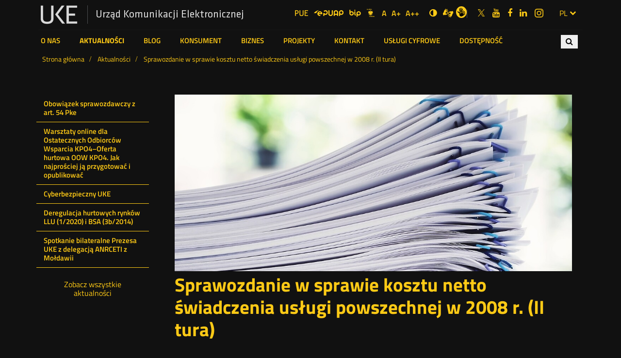

--- FILE ---
content_type: text/html; charset=utf-8
request_url: https://www.uke.gov.pl/akt/sprawozdanie-w-sprawie-kosztu-netto-swiadczenia-uslugi-powszechnej-w-2008-r-ii-tura,505.html?contrast=black-yellow
body_size: 6331
content:
<!DOCTYPE html>
<html lang="pl">
<head>
<!--
	<script type="text/javascript" data-cmp-ab="1" src="https://cdn.consentmanager.net/delivery/autoblocking/88b9be8d6915.js" data-cmp-host="d.delivery.consentmanager.net" data-cmp-cdn="cdn.consentmanager.net" data-cmp-codesrc="/szablony/uke/1"></script>
-->
<script type="text/javascript" data-cmp-ab="1" src="https://cdn.consentmanager.net/delivery/autoblocking/28992040c173c.js" data-cmp-host="d.delivery.consentmanager.net" data-cmp-cdn="cdn.consentmanager.net" data-cmp-codesrc="/szablony/uke/1"></script>
	<meta charset="UTF-8">
	<title>
					Sprawozdanie w sprawie kosztu netto świadczenia usługi powszechnej w 2008 r. (II tura)					
					- Urząd Komunikacji Elektronicznej		
	</title>
	<meta content="IE=edge" http-equiv="X-UA-Compatible">
	<meta name="author" content="ideo - www.ideo.pl" />
	<meta name="generator" content="edito - www.edito.pl" />
				<meta property="og:description" content="Prezes UKE przedstawia „Sprawozdanie z końcowych wyników ustaleń w sprawie kosztu netto świadczenia w 2008 r. usługi udzielania informacji o numerach telefonicznych i udostępniania spisów abonentów oraz usługi publicznych aparatów samoinkasujących, wchodzących w skład usługi powszechnej i pokrycia dopłaty z tego tytułu”." />
		<link rel="apple-touch-icon" sizes="57x57" href="/szablony/uke/images/favicon/apple-icon-57x57.png">
	<link rel="apple-touch-icon" sizes="60x60" href="/szablony/uke/images/favicon/apple-icon-60x60.png">
	<link rel="apple-touch-icon" sizes="72x72" href="/szablony/uke/images/favicon/apple-icon-72x72.png">
	<link rel="apple-touch-icon" sizes="76x76" href="/szablony/uke/images/favicon/apple-icon-76x76.png">
	<link rel="apple-touch-icon" sizes="114x114" href="/szablony/uke/images/favicon/apple-icon-114x114.png">
	<link rel="apple-touch-icon" sizes="120x120" href="/szablony/uke/images/favicon/apple-icon-120x120.png">
	<link rel="apple-touch-icon" sizes="144x144" href="/szablony/uke/images/favicon/apple-icon-144x144.png">
	<link rel="apple-touch-icon" sizes="152x152" href="/szablony/uke/images/favicon/apple-icon-152x152.png">
	<link rel="apple-touch-icon" sizes="180x180" href="/szablony/uke/images/favicon/apple-icon-180x180.png">
	<link rel="icon" type="image/png" sizes="192x192"  href="/szablony/uke/images/favicon/android-icon-192x192.png">
	<link rel="icon" type="image/png" sizes="32x32" href="/szablony/uke/images/favicon/favicon-32x32.png">
	<link rel="icon" type="image/png" sizes="96x96" href="/szablony/uke/images/favicon/favicon-96x96.png">
	<link rel="icon" type="image/png" sizes="16x16" href="/szablony/uke/images/favicon/favicon-16x16.png">
	<link rel="manifest" href="/szablony/uke/images/favicon/manifest.json">
	<meta name="msapplication-TileColor" content="#ffffff">
	<meta name="msapplication-TileImage" content="images/favicon/ms-icon-144x144.png">
	<meta name="theme-color" content="#ffffff">

	<script>
		var base_href = "/szablony/uke/";
	</script><link href="/szablony/uke/styles/black-yellow.css" rel="stylesheet" type="text/css" />
	<meta name="robots" content="index,follow" />
	<meta name="viewport" content="width=device-width, initial-scale=1.0" />
	<link href="/szablony/uke/favicon.ico"  rel="SHORTCUT ICON" />
	<link href="/akt/2,strona.html"  rel="next" />
	<link type="text/css" href="/gfx/uke/_thumbs/uke__1751610692_ono.css" rel="stylesheet" />
	<script>
		//<![CDATA[
        var Lang = new Object();
		Lang.accessibility_lightbox_label_prev = "Poprzednie zdjęcie";
		Lang.accessibility_lightbox_label_next = "Następne zdjęcie";
		Lang.accessibility_lightbox_label_close = "Zakończ przeglądanie";
	//]]>
	</script>
	
			<!-- Matomo -->
	<script type="text/javascript">
	  var _paq = _paq || [];
	  /* tracker methods like "setCustomDimension" should be called before "trackPageView" */
	  _paq.push(['trackPageView']);
	  _paq.push(['enableLinkTracking']);
	  (function() {
		var u="//stats.uke.gov.pl/";
		_paq.push(['setTrackerUrl', u+'piwik.php']);
		_paq.push(['setSiteId', '9']);
		var d=document, g=d.createElement('script'), s=d.getElementsByTagName('script')[0];
		g.type='text/javascript'; g.async=true; g.defer=true; g.src=u+'piwik.js'; s.parentNode.insertBefore(g,s);
	  })();
	</script>
	<!-- End Matomo Code -->
  
</head>
<body class="page lang-pl gray-0">

<ul id="skipLinks">
	<li><a href="#wai-menu">Przejdź do menu głównego</a></li>
	<li><a class="to-content-page" href="#content-center">Przejdź do treści</a></li>
</ul>

<div id="page">
	<header id="header-page" class="container">
		<div class="wrapper">
			<div class="row top-bar">
				<button class="hamburger" aria-expanded="false">
					<span></span>
					<span></span>
					<span></span>
					<span class="sr-only">Menu główne</span>
				</button>
				<h1 id="logo">
																	<a href="https://www.uke.gov.pl">
															<img src="/szablony/uke/images/logo-contrast.png" alt="Sprawozdanie w sprawie kosztu netto świadczenia usługi powszechnej w 2008 r. (II tura)" />
														<span style="display:none;"> - </span>
							<span>
								Urząd Komunikacji Elektronicznej							</span>
						</a>
									</h1>

				<div id="zone-top">
												
			<h2 class="sr-only">UKE Serwisy</h2>

<ul>
	<li class="default"><a href="https://pue.uke.gov.pl/#/"><img alt="Link do serwisu PUE" src="/szablony/uke/images/pue.png" /> </a></li>
	<li class="contrast-version"><a href="https://pue.uke.gov.pl/#/"><img alt="Link do serwisu PUE w wersji kontrastowej" src="/szablony/uke/images/pue-contrast.png" /> </a></li>
	<li class="default"><a href="https://epuap.gov.pl/"><img alt="Link do serwisu ePUAP" src="/szablony/uke/images/epuap.png" /> </a></li>
	<li class="contrast-version"><a href="https://epuap.gov.pl/"><img alt="Link do serwisu ePUAP w wersji kontrastowej" src="/szablony/uke/images/epuap-contrast.png" /> </a></li>
	<li class="default"><a href="http://bip.uke.gov.pl"><img alt="Link do serwisu BIP " src="/szablony/uke/images/bip.png" /> </a></li>
	<li class="contrast-version"><a href="http://bip.uke.gov.pl"><img alt="Link do serwisu BIP w wersji kontrastowej " src="/szablony/uke/images/bip-contrast.png" /> </a></li>
	<li class="default"><a href="https://www.gov.pl/web/sluzbacywilna/"><img alt="bip" src="/szablony/uke/images/godlo-sc.jpg" /> </a></li>
	<li class="default"><a href="https://uke.gov.pl/projekty/"><img alt="Unia Europejska" src="/gfx/uke/userfiles/k-krakowiak/unia_europejska.png" style="width: 50px; height: 42px;margin-top:-7px" /></a></li>
	<li class="contrast-version"><a href="https://dsc.kprm.gov.pl/"><img alt="bip" src="/szablony/uke/images/godlo-sc-contrast.png" /> </a></li>
	<li class="contrast-version">&nbsp;</li>
</ul>
<style type="text/css">#zone-header .search-form input.active {width:220px;}
</style>
		
									<h2 class="sr-only">Ustawienia</h2>
				<ul class="fontsize">
					<li>
						<button data-size="1">
							<span aria-hidden="true">A</span>
							<span class="sr-only">Domyślna czcionka</span>
						</button>
					</li>
					<li>
						<button data-size="2">
							<span aria-hidden="true">A+</span>
							<span class="sr-only">Większa czcionka</span>
						</button>

					</li>
					<li>
						<button data-size="3">
							<span aria-hidden="true">A++</span>
							<span class="sr-only">Największa czcionka</span>
						</button>
					</li>
				</ul>
				<ul class="wcag">
											<li>
							<a href="/akt/sprawozdanie-w-sprawie-kosztu-netto-swiadczenia-uslugi-powszechnej-w-2008-r-ii-tura,505.html?contrast=default" class="contrast">
								<i class="fa fa-adjust" aria-hidden="true"></i>
								<span class="sr-only">Wersja o standardowym kontraście</span>
							</a>
						</li>
										<li>
														<div class="description-block">
			<p><a class="icon-sign" href="https://uke-waw-wola.wideotlumacz.pl/" target="_blank"><span class="sr-only">Dla niesłyszących</span> </a> <a class="fa fa-search hide-for-large" href="/wyniki-wyszukiwania/szukaj.html"><span class="sr-only">Wyszukiwarka</span> </a> <a class="ico-pjm-top" href="https://www.youtube.com/playlist?list=PLwGgw3QbW5WHISwyYs1K5-3Eu07GnUNOm" target="_blank"><span class="wcag-hide">Informacje w polskim języku migowym</span></a></p>
			</div>
											</li>
				</ul>

										
			<h2 class="sr-only"><span lang="en">Social</span> Media</h2>

<ul class="icons">
	<li><a href="https://x.com/UKE_gov_PL" target="_blank" title="Link do konta UKE na X.com"><i aria-hidden="true" class="icon-twitter"> </i> <span class="sr-only">UKE na portalu <span lang="en">X.com</span></span> </a></li>
	<li><a href="https://www.youtube.com/user/UKEregulator" target="_blank" title="Link do konta UKE na Youtube"><i aria-hidden="true" class="fa fa-youtube"> </i> <span class="sr-only">UKE na portalu <span lang="en">Youtube</span></span></a></li>
	<li><a href="https://www.facebook.com/UrzadKomunikacjiElektronicznej" target="_blank" title="Link do konta UKE na Facebooku"><i aria-hidden="true" class="fa fa-facebook"> </i> <span class="sr-only">UKE na portalu <span lang="en">Facebook</span></span></a></li>
	<li><a href="https://www.linkedin.com/company/urz%C4%85d-komunikacji-elektronicznej/" target="_blank" title="Link do konta UKE na LinkedIn"><i aria-hidden="true" class="fa fa-linkedin"> </i><span class="sr-only">UKE na portalu <span lang="en">LinkedIn</span></span></a></li>
	<li><a href="https://www.instagram.com/uke_gov_pl/" target="_blank"><i aria-hidden="true" class="icon-instagram"> </i> <span class="sr-only">UKE na portalu <span lang="en">Instagram</span></span></a></li>
	<li>&nbsp;</li>
</ul>
		
				
									<div class="js-toggle-lang">
						<a class="language-switcher" href="#!" aria-expanded="false">
							<span aria-hidden="true">pl</span>
							<span class="sr-only">zmień język</span>
							<span class="fa fa-chevron-down" aria-hidden="true"></span>
						</a>
						<h2 class="sr-only">Przełącznik języków</h2>
						<ul class="dropdown-menu">
															<li>
									<a href="/en/" lang="en" title="English">
										<span aria-hidden="true">en</span>
										<span class="sr-only">English</span>
									</a>
								</li>
													</ul>
					</div>
							</div>
		</div>
		<div class="row off-canvas-menu">
							<nav id="zone-header">
					<div class="block js-tab">
	<button class="zamknij-menu"><span class="sr-only">Zamknij menu</span></button>
	<h2 class="sr-only">UKE</h2>
	<ul id="wai-menu" class="menu">
					<li class="first" >
			<a href="/o-nas/" >
				O nas			</a>
		</li>
			<li>
			<a href="/akt/" class="active">
				Aktualności			</a>
		</li>
			<li>
			<a href="/blog/" >
				Blog			</a>
		</li>
			<li>
			<a href="/konsument/" >
				Konsument			</a>
		</li>
			<li>
			<a href="/biznes/" >
				Biznes			</a>
		</li>
			<li>
			<a href="/projekty/" >
				Projekty			</a>
		</li>
			<li>
			<a href="/kontakt/" >
				Kontakt			</a>
		</li>
			<li>
			<a href="/uslugi-cyfrowe/" >
				Usługi cyfrowe			</a>
		</li>
			<li class="last" >
			<a href="https://uke.gov.pl/wydarzenia/dostepnosc-produktow-i-uslug,5.html" >
				Dostępność			</a>
		</li>
		</ul>

	<button class="zamknij-menu"><span class="sr-only">Zamknij menu</span></button>
</div>
<h2 class="sr-only show-for-large">Wyszukiwarka</h2>
<div class="search-block-navigation">
<button class="search-navi" title="Otwórz wyszukiwanie">
	<span><i class="fa fa-search" aria-hidden="true"></i></span>
	<span class="sr-only">Wyszukaj</span>
</button>
<form class="search-form" name="wyszukiwarka_62" action="/wyniki-wyszukiwania/szukaj.html" method="post">
	<div class="search-block">
		<label for="search-block-62" class="sr-only">Wyszukiwana fraza</label>
		<input
			type="text"
			name="query"
			value=""
			maxlength="128"
			class="text-input active"
			id="search-block-62"
			placeholder="Szukaj..."
			/>
		<button type="submit" class="submit">
			<span><i class="fa fa-search" aria-hidden="true"></i></span>
			<span class="sr-only">Wyszukaj</span>
		</button>
	</div>
</form>
<button class="search-navi-close" title="Zamknij wyszukiwanie">X</button>
</div>
<style>
	.search-block-navigation input {
		display:none;
	}
	.search-block-navigation .submit {
		display:none;
	}
	.search-block-navigation.active {
		width:100%;
		background: #fff;
		position: absolute;
		top:0;
	}
	.search-block-navigation.active .search-form{
		margin: 0 auto;
		max-width: 300px;
		position: relative !important;
    	top: 20px !important;
	}
	.search-block-navigation.active input {
		display:block;
	}
	.search-block-navigation.active .submit {
		display:block;
		z-index: 99;
		top:9px;
	}

	.search-block-navigation.active .search-navi-close {
		display:block;
		border:none;
		position: absolute;
		right: 10px;
		top: 10px;
		padding:5px 10px;
	}
	.search-block-navigation.active .search-navi {
		display: none;
	}
	.search-navi {
		border:none;
		padding:5px 10px;
		cursor: pointer;
		position: absolute;
		top: 10px;
		right: 10px;
	}
	.search-navi-close {
		display:none;
	}
	</style>
				</nav>
					</div>
	</div>
	</header>
			<div class="container hidden-zone-4">

		<div id="content" tabindex="1">
							<div class="breadcrumbs">
	<div class="row">
		<ol itemscope itemtype="http://schema.org/BreadcrumbList">
			<li itemprop="itemListElement" itemscope itemtype="http://schema.org/ListItem">
				<a itemprop="item" href="https://www.uke.gov.pl"><span itemprop="name">Strona główna</span></a>
				<meta itemprop="position" content="1" />
			</li>
																<li itemprop="itemListElement" itemscope itemtype="http://schema.org/ListItem">
						<span class="icon-slash" aria-hidden="true"></span>
						<a itemprop="item" href="https://www.uke.gov.pl/akt/"><span itemprop="name">Aktualności</span></a>
						<meta itemprop="position" content="2" />
					</li>
									<li itemprop="itemListElement" itemscope itemtype="http://schema.org/ListItem">
						<span class="icon-slash" aria-hidden="true"></span>
						<a itemprop="item" href="/akt/sprawozdanie-w-sprawie-kosztu-netto-swiadczenia-uslugi-powszechnej-w-2008-r-ii-tura,505,0.html"><span itemprop="name">Sprawozdanie w sprawie kosztu netto świadczenia usługi powszechnej w 2008 r. (II tura)</span></a>
						<meta itemprop="position" content="3" />
					</li>
									</ol>
	</div>
</div>
						<div class="row content">
															<section class="menu-left">
							<div class="large-3 medium-4 column">
									<h2 class="sr-only">Menu ostatnie aktualności</h2>
	<ul class="menu">
					<li class=" ">
					<a href="/akt/obowiazek-sprawozdawczy-z-art-54-pke,627.html">
						Obowiązek sprawozdawczy z art. 54 Pke					</a>
			</li>
					<li class=" ">
					<a href="/akt/warsztaty-online-dla-ostatecznych-odbiorcow-wsparcia-kpo4oferta-hurtowa-oow-kpo4-jak-najprosciej-ja-przygotowac-i-opublikowac,626.html">
						Warsztaty online dla Ostatecznych Odbiorców Wsparcia KPO4–Oferta hurtowa OOW KPO4. Jak najprościej ją przygotować i opublikować					</a>
			</li>
					<li class=" ">
					<a href="/akt/cyberbezpieczny-uke,625.html">
						Cyberbezpieczny UKE					</a>
			</li>
					<li class=" ">
					<a href="/akt/deregulacja-hurtowych-rynkow-llu-12020-i-bsa-3b2014,624.html">
						Deregulacja hurtowych rynków LLU (1/2020) i BSA (3b/2014)					</a>
			</li>
					<li class=" ">
					<a href="/akt/spotkanie-bilateralne-prezesa-uke-z-delegacja-anrceti-z-moldawii,623.html">
						Spotkanie bilateralne Prezesa UKE z delegacją ANRCETI z Mołdawii					</a>
			</li>
			</ul>

	<a class="back-to-news" href="/akt/">Zobacz wszystkie aktualności</a>
							</div>
						</section>
													<section id="content-center">
																										<div class="large-9 medium-8 column">
																			<div class="module">
	<button onclick="javascript: window.print();" class="print">
		<span class="sr-only">drukuj</span>
		<span class="fa fa-print"></span>
	</button>
	
	<div class="single-news row">
	<div class="medium-12 column">
		<div class="top-fotos">
			<img src="/gfx/uke/_thumbs/pl/defaultaktualnosci/36/505/1/a_cik_dokumenty,oXJ8mrGpmGKKmLPXo52bpQ.jpg" alt="Sprawozdanie w sprawie kosztu netto świadczenia usługi powszechnej w 2008 r. (II tura)">
		</div>
		<h2 class="title">
			Sprawozdanie w sprawie kosztu netto świadczenia usługi powszechnej w 2008 r. (II tura)		</h2>
		<div class="row post-info">
			<div class="large-6 column">
				<p class="date">
					<span>09</span>
					<span>listopada</span>
					<span>2023</span>
				<p>
			</div>
			<div class="large-6 column social-media-share">
				<p>Udostępnij</p>
				<ul class="share-icons">
					<li>
						<a class="share-icon" href="https://twitter.com/intent/tweet?url=https://www.uke.gov.pl/akt/sprawozdanie-w-sprawie-kosztu-netto-swiadczenia-uslugi-powszechnej-w-2008-r-ii-tura,505.html" target="_blank">
							<span class="icon-twitter twitter" aria-hidden="true"></span>
							<span class="sr-only">Udostępnij na portalu <span lang="en">Twitter</span></span>
						</a>
					</li>
					<li>
						<a class="share-icon" href="https://www.facebook.com/sharer/sharer.php?u=https://www.uke.gov.pl/akt/sprawozdanie-w-sprawie-kosztu-netto-swiadczenia-uslugi-powszechnej-w-2008-r-ii-tura,505.html" target="_blank">
						 <span class="icon-facebook facebook" aria-hidden="true"></span>
						 <span class="sr-only">Udostępnij na portalu <span lang="en">Facebook</span></span>
						</a>
					</li>
					<li>
						<a class="share-icon" href="https://www.linkedin.com/shareArticle?mini=true&url=https://www.uke.gov.pl/akt/sprawozdanie-w-sprawie-kosztu-netto-swiadczenia-uslugi-powszechnej-w-2008-r-ii-tura,505.html" target="_blank">
							<span class="icon-linkedin linkedin" aria-hidden="true"></span>
							<span class="sr-only">Udostępnij na portalu <span lang="en">Linkedin</span></span>
						</a>
					</li>
					<li>
						<a class="share-icon mail" href="#!">
							<span class="icon-mail" aria-hidden="true"></span>
							<span class="sr-only">Udostępnij przez <span lang="en">e-mail</span></span>
						</a>
					</li>
					<li>
						<button class="share-icon print print-button">
							<span class="icon-print" aria-hidden="true"></span>
							<span class="sr-only">Drukuj</span>
						</button>
					</li>
				</ul>
			</div>
		</div>
		
		<p>Prezes UKE przedstawia „Sprawozdanie z końcowych wyników ustaleń w sprawie kosztu netto świadczenia w 2008 r. usługi udzielania informacji o&nbsp;numerach telefonicznych i udostępniania spisów abonentów oraz usługi publicznych aparatów samoinkasujących, wchodzących w skład usługi powszechnej i pokrycia dopłaty z tego tytułu”.</p>

<p>Sprawozdanie przedstawia wymagane przepisami prawa (art. 99 ust. 5 Pt) końcowe wyniki z zakresu ustalenia i pokrycia dopłaty do kosztów świadczenia przez OPL usługi udzielania informacji o&nbsp;numerach telefonicznych i udostępniania spisów abonentów a także usługi publicznych aparatów samoinkasujących, wchodzących w skład usługi powszechnej w 2008 r., w szczególności dotyczące udziałów przedsiębiorców telekomunikacyjnych zobowiązanych do pokrycia danej dopłaty i wysokości przekazanej dopłaty przedsiębiorcy wyznaczonemu.<br />
<br />
&nbsp;</p>		<h3 class="title">
	Pliki do pobrania</h3>
<ul class="files">
			<li class="file">
			<img src="/szablony/uke/images/mimetypes/docx.png" width="16" height="16" alt="" class="icon" />
			<div class="part">
				<a href="/download/gfx/uke/pl/defaultaktualnosci/36/505/1/sprawozdanie_prezesa_uke_z_art._99_ust._5_pt_za_2008.2.do_publikacji_-_dokument_zgodny_z_wcag.09.11.23.docx">
											sprawozdanie prezesa uke z art. 99 ust. 5 pt za 2008.2.do publikacji - dokument zgodny z wcag.09.11.23										-
											<span>82 KB</span> <span>plik DOCX</span>									</a>
			</div>
		</li>
			<li class="file">
			<img src="/szablony/uke/images/mimetypes/pdf.png" width="16" height="16" alt="" class="icon" />
			<div class="part">
				<a href="/download/gfx/uke/pl/defaultaktualnosci/36/505/1/sprawozdanie_prezesa_uke_z_art._99_ust._5_pt_za_2008.2.do_publikacji_-_dokument_zgodny_z_wcag.09.11.23.pdf">
											sprawozdanie prezesa uke z art. 99 ust. 5 pt za 2008.2.do publikacji - dokument zgodny z wcag.09.11.23										-
											<span>767 KB</span> <span>plik PDF</span>									</a>
			</div>
		</li>
		</ul>

		<div class="bottom-fotos">
					</div>

	</div>
</div>

</div>
												</div>
									</section>
			</div>
		</div>
	</div>

	
	<footer id="footer-page">
		<div class="container">
			<div class="row">
									<div class="medium-3 column">
						<section id="zone-7">
							<h2 class="sr-only">Dane kontaktowe</h2>
							<div class="description-block">
			<p>Urząd Komunikacji Elektronicznej<br />
ul. Giełdowa 7/9<br />
01-211 Warszawa</p>

<p>T: +48 22 33 04 000<br />
F: +48 22 53 49 162<br />
<a href="https://pue.uke.gov.pl/#/ConsumerForm">Formularz kontaktowy</a></p>
			</div>
						</section>
					</div>
				

				<div class="medium-9 column">
					<section id="zone-8">
						<div class="footer-icons">
													</div>
													<div class="footer-menu">
								<div class="mobile-icons">
            <h2 class="sr-only">UKE Serwisy</h2>

<ul>
	<li class="default"><a href="https://pue.uke.gov.pl/#/"><img alt="pue" src="/szablony/uke/images/pue-white.png" /> </a></li>
	<li class="contrast-version"><a href="https://pue.uke.gov.pl/#/"><img alt="pue" src="/szablony/uke/images/pue-contrast.png" /> </a></li>
	<li class="default"><a href="https://epuap.gov.pl/"><img alt="epuap" src="/szablony/uke/images/epuap.png" /> </a></li>
	<li class="contrast-version"><a href="https://epuap.gov.pl/"><img alt="epuap" src="/szablony/uke/images/epuap-contrast.png" /> </a></li>
	<li class="default"><a href="http://bip.uke.gov.pl"><img alt="bip" src="/szablony/uke/images/bip.png" /> </a></li>
	<li class="contrast-version"><a href="http://bip.uke.gov.pl"><img alt="bip" src="/szablony/uke/images/bip-contrast.png" /> </a></li>
</ul>

<h2 class="sr-only">&gt;<span lang="en">Social</span> Media</h2>

<ul class="icons">
	<li><a href="https://twitter.com/UKE2UKE/" target="_blank"><i aria-hidden="true" class="fa fa-twitter"> </i> <span class="sr-only">UKE na portalu <span lang="en">Twitter</span></span> </a></li>
	<li><a href="https://www.youtube.com/user/UKEregulator" target="_blank"><i aria-hidden="true" class="fa fa-youtube"> </i> <span class="sr-only">UKE na portalu <span lang="en">Youtube</span></span></a></li>
	<li><a href="https://www.facebook.com/UrzadKomunikacjiElektronicznej" target="_blank"><i aria-hidden="true" class="fa fa-facebook"> </i> <span class="sr-only">UKE na portalu <span lang="en">Facebook</span></span></a></li>
</ul>
    </div><div class="block js-tab">
	<h2 class="sr-only">Menu stopka</h2>
	<ul class="menu">
					<li class="first" >
			<a href="https://edziennik.uke.gov.pl" target="_blank" title="(Link otworzy się w nowym oknie)" >
				Dziennik Urzędowy UKE			</a>
					</li>
			<li>
			<a href="/ochrona-danych-osobowych/" >
				Ochrona danych osobowych			</a>
					</li>
			<li>
			<a href="/polityka-prywatnosci/" >
				Polityka prywatności			</a>
					</li>
			<li>
			<a href="/mapaserwisu/" >
				Mapa Serwisu			</a>
					</li>
			<li>
			<a href="https://uke.gov.pl/o-nas/kariera/" target="_blank" title="(Link otworzy się w nowym oknie)" >
				Kariera			</a>
					</li>
			<li>
			<a href="/deklaracja-dostepnosci/" >
				Deklaracja dostępności			</a>
					</li>
			<li>
			<a href="http://archiwum.uke.gov.pl" target="_blank" title="(Link otworzy się w nowym oknie)" >
				Strona archiwalna			</a>
					</li>
			<li class="last" >
			<a href="https://uke.gov.pl/download/gfx/uke/pl/defaultstronaopisowa/211/1/1/standardy_ochrony_maloletnich.pdf" >
				Standardy ochrony małoletnich			</a>
					</li>
		</ul>
</div>
							</div>
											</section>
				</div>

			</div>
			<div>
				<div class="row">
					<div class="medium-6 column">
						<p>© 2026 Urząd Komunikacji Elektronicznej</p>
					</div>
					<div class="medium-6 column realisation">
						<p>realizacja: <a href="http://www.ideo.pl/" target="_blank">Ideo</a></p>
					</div>
				</div>
			</div>

		</div>
	</footer>
</div>




	<link type="text/css" href="/szablony/uke/styles/mobile.css" rel="stylesheet" />
	<link type="text/css" href="/szablony/uke/styles/print.css" rel="stylesheet" media="print" />
	<script src="/gfx/uke/_thumbs/uke__1726662252_ono.js" ></script>
<script>
	/* usunięcie meta foundation */
	$(document).ready(function(){$('meta[class*=\'foundation\']').remove();});
</script>

<script type="text/javascript" src="/_Incapsula_Resource?SWJIYLWA=719d34d31c8e3a6e6fffd425f7e032f3&ns=2&cb=1712013158" async></script></body>
</html>


--- FILE ---
content_type: text/css
request_url: https://www.uke.gov.pl/szablony/uke/styles/black-yellow.css
body_size: 3168
content:
html body,
	#page, #page #header-page, #page #footer-page, #zone-header a, #page #zone-5 .more, #page #zone-5 .date, #page .autoplay-buttons button, .at-share-btn-elements span, #page #zone-2 .home-news-slider .owl-next, #page #zone-2 .home-news-slider .owl-prev, #page #zone-header,
	#page #header-page .hamburger, #page .accordion-title, #page .accordion-content, #page #header-page .top-bar, 
	#page .search-module .results .js-toggle-result, #page .menu a, #page .menu-left h2, #page .metrics td, #page .menu-left button,
	#page #zone-2 .top-banner .text-block, #page .site-map-module .title, #page .menu-left .menu li > ul li:hover, #page caption{
	background-color: #111;
	color: #ffca16;
	box-shadow: none;
	text-decoration:none;
}

#header-page  #zone-header .search-form input, #header-page #zone-header .search-form input:focus, #page .owl-dots li button,
#page #zone-2 .home-news-slider .owl-dots .owl-dot button, #page #zone-5 .slider-events .owl-dots .owl-dot button,  
#page #zone-0 .news-list .owl-dots .owl-dot button {
	 background:#ffca16;
	 color:#111;
 }
 #page .breadcrumbs, #page #zone-2 .home-news-slider .text-block, #page .person-list-view .left-fotos .person-container .person-header, #page .person-list-view .foto .nav-links a,  #page #zone-0 .news-list .news a:hover, #page #zone-0 .news-list li:hover a,
 #page .news-list-view .news:hover, #page .person-list-view .person:hover, #page .back-to-news, #page .at-icon-wrapper, body #cookie-info, #page #zone-0 .news-list .news:hover, #page .menu-left .menu li:hover {
	 background:#111;
 }

body a, #skipLinks a:hover, #skipLinks a:focus, #skipLinks a:active, #page #header-page a,  #page .breadcrumbs a, #page .menu-left .menu li a, #page h1, #page h2, #page h3, #page h4, #page h5, #page h6, #page p, #page a, #page .share-icon{
	color: #ffca16;
	box-sizing: border-box;
	background:transparent;
}

#page p span {
	color: #ffca16 !important;
}

.at-share-btn-elements svg {
	fill:#ffca16 !important;
}

#page #logo a span, #page #logo small {
	color:#dadada;
}

#page #zone-2 .home-news-slider .text-block h3, #page #zone-2 .home-news-slider .text-block p, #page #zone-2 .home-news-slider .text-block a, #header-page #zone-header .search-form .submit, #page #zone-0 .news-list .news h3, #page #zone-0 .news-list .news .date, #page #zone-0 .button,
#page #footer-page a, #page #footer-page button, #page #footer-page p, #page .news-list-view h3 a, #page .single-new h3 a, #page .date, #page .read-more a, #page .pager a, #page .pager span, .menu-left .menu li a,
#page #zone-2 .home-news-slider .owl-next::before, #page #zone-2 .home-news-slider .owl-prev::before,
#page #zone-5 .event h3, #page #zone-5 .event p, #page #zone-0 .load-more-news a, #page #zone-2 .top-banner .text-block p, body #cookie-info .button, #page #zone-0 .news-list .news a, #page #footer-page .footer-menu .mobile-icons i {
	color: #ffca16;
	background:inherit;
}

#header-page #zone-header .search-form .submit.active {
	color:#111;
}

#page #zone-0 .button {
	display:inline-block;
	position: relative;
	left:50%;
	transform:translateX(-50%);
}

#skipLinks a:focus, a:focus, button:focus, #page #header-page a:focus, #page #header-page button:focus, #page #zone-2 .home-news-slider .text-block a:focus, #zone-0 .news-list .news a:focus,  #page #zone-0 .button:focus, #zone-6 .partners .logo .wrapper:focus,
#page .owl-dots li button:focus, #page .autoplay-buttons button:focus, #page #footer-page a:focus, #page #footer-page button:focus,
#page .breadcrumbs a:focus, .news-list-view a:focus, .at-share-btn-elements a:focus,
#page #zone-2 .home-news-slider .owl-dots .owl-dot button:focus, #page #zone-5 .slider-events .owl-dots .owl-dot button:focus, #page .person-list-view .foto:focus, #page .person-list-view .foto a:focus, #page .accordion-title:focus, #page .search-block:focus, #page #zone-header .search-form input,
#page .search-module .results .js-toggle-result:focus, #page .search-module .results .js-result-block a:focus{
	outline: 2px solid #feca16 !important;
}

#page #header-page .search-form .search-block button.submit:focus {
	outline: 2px solid #111 !important;
}

#page .form-module .chosen-single:focus, #page .search-module .chosen-single:focus{
    outline: #feca16 solid 2px !important;
}

#page #zone-2 .home-news-slider .owl-dots .owl-dot.active button, #page #zone-5 .slider-events .owl-dots .owl-dot button, 
#page #zone-0 .news-list .owl-dots .owl-dot.active button , #page #zone-0 .news-list .owl-dots .owl-dot button ,
 #page .search-module .results .js-result-block, #page .metrics td{
	border: 2px solid #feca16;
}


#page .accordion-title, #page .accordion-content {
	border: 1px solid #feca16;
}
#page .accordion-content .flex-container, #page .accordion-content div {
	background-color:#111 !important;
}
#page .menu-left .menu li {
	border-bottom: 1px solid #feca16;
}

#page #zone-0 .button:focus {
	text-decoration:none;
}

#page #zone-6 .partners .owl-dots .owl-dot button, #page #zone-2 .home-news-slider .owl-dots .owl-dot button, #page .ranges-filter .years .active, #page .ranges-filter .months li .active, body #cookie-info, body #cookie-info .button {
	border-color:#feca16;
	color:#feca16;
}

#header-page  #zone-header .search-form input::placeholder {
	opacity:1;
	color:#111;
}

a,
a:hover,
.fontsize button,
#zone-top a,
#zone-header ul li a {
	color: #ffca16;
}
#zone-header {
	/*padding: 2px;*/
}
#zone-header ul li a:hover,
#zone-header ul li a.active {
	color: #ffca16;
}

#zone-top .default {
	display:none;
}

#zone-top .default, #page #footer-page .footer-menu .mobile-icons ul .default {
	display:none;
}

#page #footer-page .footer-menu .mobile-icons ul .contrast-version{
	display:inline;
}

#page .search-block button, #page #zone-2 .home-news-slider .text-block a p, #footer-page .footer-menu ul li a {
	background-color:#111;
}
#page .search-block button.active {
	background-color:#ffca16;
}

#zone-top .contrast-version {
	display:block !important;
}

#footer-page {
	color: #111;
	background-color: #ffca16;
}
#footer-page a {
	color: #111;
}
#footer-page a:hover,
#footer-page a:focus {
	background-color: #111;
	color: #ffca16;
}

a:focus, #page input[type="text"]:focus, #page textarea:focus, #page input[type="password"]:focus, #page input[type="file"]:focus, #page input[type="checkbox"]:focus, #page input[type="radio"]:focus,
#page input[type="button"]:focus, #page input[type="submit"]:focus, #page input[type="e-mail"]:focus, #page input[type="email"]:focus , #page select:focus, #page button[type="submit"]:focus, #page button[type="button"]:focus,
#page .chosen-single:focus, #page .chosen-drop:focus, 
#page .form-module input, #page .form-module textarea, #page .search-module input, #page .search-module textarea,
#page select {
	outline-color: #ffca16;
	border-color:#ffca16;
}


input[type="text"],
input[type="email"],
input[type="e-mail"],
input[type="password"],
textarea,
.textarea,
select,
.select,
#page .chosen-single, #page .chosen-drop {
	background: #ffca16;
	color: #111;
	border-color: #ffca16;
	box-shadow: none;
}
input[type="text"]:focus,
input[type="email"]:focus,
input[type="e-mmail"]:focus,
input[type="password"]:focus,
textarea:focus,
select:focus {
	outline-offset: 0;
}
button[type="submit"],
button[type="button"],
input[type="button"],
input[type="submit"] {
	background-color: #ffca16;
	color: #111;
}
select:focus,
input[type="text"]:focus,
input[type="email"]:focus,
input[type="e-mail"]:focus,
input[type="password"]:focus,
input[type="button"]:hover,
input[type="button"]:focus,
input[type="submit"]:hover,
input[type="submit"]:focus,
textarea:focus,
button[type="submit"]:hover,
button[type="submit"]:focus,
button[type="button"]:hover
button[type="button"]:focus,
#page .chosen-single:focus, #page .chosen-drop:focus, #page .chosen-container-active .chosen-single{
	background-color: #111;
	outline: 2px solid #feca16;
	outline-offset: 0;
	color: #feca16;
	text-decoration: none;
}

a.button {
	background-color: #ffca16;
	color: #111;
}
a.button:hover, button:focus {
	background-color: #111;
	color: #ffca16;
	outline: 2px solid #ffca16;
}

.beam {
	background-color: #ffca16;
	color: #111;
}

.breadcrumbs a, .breadcrumbs .element {
	color: #ffca16;
}
.breadcrumbs a:hover {
	color: #ffca16;
}

.form .star {
	color: #ffca16;
}

.header-block {
	color: #ffca16;
}

.message {
	outline: 2px solid #ffca16;
	background: #111;
	color: #ffca16;
	padding-top: 20px;
}

.more, .back {
	color: #111;
	background-color: #ffca16;
}
.more:hover, .more:focus,
.back:hover, .back:focus {
	color: #ffca16;
	outline: 2px solid #ffca16;
	outline-offset: -2px;
	background-color: #111;
}

.list .row a {
	color: #ffca16;
}
.list .row a:hover, .list .active a {
	color: #ffca16;
}

.pager .active,
.pager .prev,
.pager .next {
	margin-right: 10px;
	background-color: #ffca16;
	color: #111;
}
.pager .active{
	text-decoration:underline;
}
.pager a {
	margin-right: 10px;
	color: #ffca16;
}
.pager a:hover,
.pager a:focus {
	outline: 2px solid #ffca16;
	background-color: #111;
	color: #ffca16;
	margin-right: 10px;
}
.pager .prev:hover,
.pager .prev:focus,
.pager .next:hover,
.pager .next:focus {
	background: #111;
	color: #ffca16;
}

table[border="1"],
.table[border="1"] {
	outline: 2px solid #ffca16;
}
table th,
.table th {
	background-color: #ffca16;
	color: #111;
}
table td,
.table td {
	color: #ffca16;
	border-color: #ffca16;
	background-color: #111;
}

.title a,
.title {
	color: #ffca16;
}


/* BLOKI */

/* aktualnosci */
.news-list .news {
	border-bottom-color: #ffca16;
	/*padding: 2px 0 15px;*/
}
.news-list .date, .news-module .date {
	color: #ffca16;
}
.news-list .desc, .news-module .desc {
	color: #ffca16;
}

/* chmura tagów */
.tags-cloud .tag.even {
	color: #ffca16;
}

/* forum -tematy */
.forum-block .row {
	border-color: #ffca16;
}
.forum-module .post .contents .quote {
	background: #ffca16;
}
.forum-module .ico2:before {
	color: #ffca16;
}

/* kalendarz wydarzeń */
.events-block .title {
	color: #ffca16;
}
.calendar {
	border-color: #ffca16;
}
.calendar th {
	background: #ffca16;
	color: #111;
}
.calendar td {
	border-color: #111;
	background-color: #ffca16;
	color: #111;
}
.calendar td.empty,
.calendar td.empty a,
.calendar td.active,
.calendar td.active a {
	color: #ffca16;
	background-color: #111;
}
.calendar td.event a {
	box-shadow: inset 0 0 0px 3px #111;
	background-color: #ffca16;
	color: #111;
}
.calendar td.event a:hover,
.calendar td.event a:focus {
	box-shadow: inset 0 0 0px 3px #ffca16;
	background-color: #111;
	color: #ffca16;
}

/* kursy walut */
.currency-block .table {
	border-color: #ffca16;
}
.currency-block .table th {
	background-color: #ffca16;
	color: #111;
}
.currency-block .table td {
	background-color: #ffca16;
	border-color: #111;
	color: #111;
}

/* lista stron */
.menu li a {
	background-color: #ffca16;
	color: #111;
}
.menu li a:hover,
.menu li a:focus {
	background-color: #111;
	color: #ffca16;
	outline: 2px solid #feca16;
}
.menu ul li a,  {
	background-color: #111;
	color: #ffca16;
}
.menu ul li a:hover,
.menu ul li a.active,
.menu ul li a:focus {
	background-color: #111;
	outline: 2px solid #ffca16;
	outline-offset: -3px;
}
.menu ul ul li:before {
	display: none !important;
}
.menu ul ul li a {
	background: black;
    /*margin-left: 10px;*/
}

/* logowanie */
.account-block .link {
	color: #ffca16;
}
/* rss */
.rss-block .rss {
	color: #ffca16;
}

/* subskrybcja */
.newsletter-block .submit {
	color: #111;
	background-color: #ffca16;
	border-left: 1px solid #111;
}

/* sugestia */
.suggestion-button {
	opacity: 1;
	background-color: #ffca16;
	color: #111;
}
.suggestion-button:hover,
.suggestion-button:focus {
	outline: 2px solid #ffca16;
	background-color: #111;
	color: #ffca16;
}

/* wyszukiwarka */
.search-block .submit {
	color: #111;
	background-color: #ffca16;
	border-left: 1px solid #111;
}

/* zakladki */
.tabs .element {
	color: #ffca16;
}
.tabs .element:hover, .tabs .isActive {
	background-color: #ffca16;
	color: #111;
}
.js-tabs .tab {
	background-color: #111;
	border: 2px solid #ffca16;
}

/* MODUŁY */

/* aktualnosci */
.news-module .title {
	color: #ffca16;
}

/* ankiety */
.questions-block .title,
.questions-module .title {
	color: #ffca16;
}
.answers .result {
	border: 2px solid #ffca16;
	background-color: #111;
}
.answers .result .bar {
	background-color: #ffca16;
}

/* blog */
.blog-list .entry {
	border-color: #ffca16;
}

/* galerie */
.gallery-list .desc a,
.gallery-list .desc a:hover {
	color: #ffca16;
}

/* kalendarz wydarzeń */
.events-module .prev,
.events-module .next {
	background-color: #ffca16 !important;
}
.events-module .prev {
	background-position: -481px 0px;
	-webkit-transform: rotate(180deg);
	-ms-transform: rotate(180deg);
	transform: rotate(180deg)
}
.events-module .next {
	background-position: -481px 1px;
}
.events-module .events-list .event {
	border-color: #ffca16;
}

/* lista plikow */
.files-module .file a {
	color: #ffca16;
}

/* mapa strony */
.site-map-module .title {
	background-color: #ffca16;
	color: #111;
}
.site-map-module ul li a {
	color: #ffca16;
}
.site-map-module ul li a:hover {
	color: #ffca16;
}


/* ogłoszenia dynamiczne */
.dynamic-advertisements-list .priority {
	background-color: #111;
	outline: 2px solid #ffca16;
}

/* profil użytkownika */
.profile-module .user-data,
.profile-module .block .title {
	color: #ffca16;
}
.profile-module .logout,
.profile-module .block a {
	background-color: #ffca16;
	color: #111;
}
.profile-module .logout:hover,
.profile-module .logout:focus,
.profile-module .block a:hover,
.profile-module .block a:focus {
	background-color: #111;
	color: #ffca16;
	outline: 2px solid #ffca16;
}

/* strona opisowa */
.desc-module {
	border-color: #ffca16;
}
.desc-module .title {
	color: #ffca16;
}

/* JQUERY UI */

.ui-widget-content {
	border: 2px solid #ffca16;
	background: #111;
	color: #ffca16;
}
.ui-widget-header {
	background: #ffca16;
	color: #111;
}

/* PARTIALS */

.archives {
	background-color: #111;
	outline: 2px solid #ffca16;
}
.archives .row {
	border-color: #ffca16;
}

.file .part a {
	color: #ffca16;
}

.tags-box {
	border-color: #ffca16;
}

/* datepicker */

.picker__box {
	background: #111;
	color: #ffca16;
}
.picker__year {
	color: #ffca16;
	font-weight: bold;
}
.picker__weekday {
	color: #ffca16;
}
.picker__day {
	background: #ffca16;
	color: #111;
	border-color: #111;
}
.picker__day.picker__day--outfocus {
	background: #111;
	color: #ffca16;
}

#page .at-share-btn-elements .at-icon-wrapper {
	background-color:#111 !important;
}
#page  .files img {
	display: none;
}

#page .files .file {
	padding-left:0;
}

#page #zone-top .js-toggle-lang .dropdown-menu {
	box-shadow:inherit;
}

[data-whatinput=keyboard] #wyszukiwarka_formularz input:focus {
	outline: 2px solid #ffca16 !important;
}
#page .message {
	background: #111;
	outline:0;
}
.ico-pjm-top {
	background:#ffca16 url(/szablony/uke/images/pjm-czarne-top.png) no-repeat 50% 50% !important;
}
.ico-pjm {
	background:#ffca16 url(/szablony/uke/images/pjm-czarne.png) no-repeat 50% 50% !important;
}
.menu .ico-pjm {
	background:#ffca16 url(/szablony/uke/images/pjm-czarne-top.png) no-repeat 50% 50% !important;
}
.highcontrast-mode .icon-twitter{
    background: url(/szablony/uke/images/logo-x-yellow.png) no-repeat 0px 1px;
    background-size: 14px;
}
.highcontrast-mode .icon-instagram{
    background: url(/szablony/uke/images/icon-insta-yellow.png) no-repeat 0px 0px;
}
.contrast-image .contrast-image-on,
.logo .contrast-image-on {
	display:block !important;
}
.contrast-image .contrast-image-off,
.logo .contrast-image-off {
	display:none !important;
}